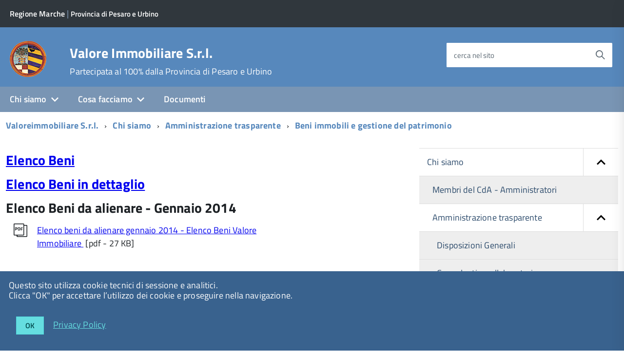

--- FILE ---
content_type: text/html; charset=utf-8
request_url: https://www.valoreimmobiliarepesaro.it/chi-siamo/amministrazione-trasparente/beni-immobili-e-gestione-del-patrimonio
body_size: 6135
content:
<!DOCTYPE html>
<!--[if IE 8 ]><html dir="ltr" lang="it-IT"><![endif]-->
<!--[if IE 9 ]><html dir="ltr" lang="it-IT"><![endif]-->
<!--[if (gte IE 9)|!(IE)]><!--><html dir="ltr" lang="it-IT"><!--<![endif]-->
<head>

<meta charset="utf-8">
<!-- 
	This website is powered by TYPO3 - inspiring people to share!
	TYPO3 is a free open source Content Management Framework initially created by Kasper Skaarhoj and licensed under GNU/GPL.
	TYPO3 is copyright 1998-2026 of Kasper Skaarhoj. Extensions are copyright of their respective owners.
	Information and contribution at https://typo3.org/
-->



<title>Beni immobili e gestione del patrimonio</title>
<meta http-equiv="x-ua-compatible" content="ie=edge" />
<meta name="generator" content="TYPO3 CMS" />
<meta name="viewport" content="width=device-width, initial-scale=1" />


<link rel="stylesheet" type="text/css" href="/fileadmin/di/css/custom.css?1745324915" media="all">
<link rel="stylesheet" type="text/css" href="/fileadmin/di/build/cuspi/build.css?1539095529" media="all">
<link rel="stylesheet" type="text/css" href="/fileadmin/di/font-pa/titillium-web.css?1661856875" media="all">
<link rel="stylesheet" type="text/css" href="/typo3conf/ext/slickcarousel/Resources/Public/Css/slick.min.css?1646986568" media="all">
<link rel="stylesheet" type="text/css" href="/typo3conf/ext/t3colorbox/Resources/Public/Css/1.6.4/example3/colorbox.css?1510133767" media="all">




<script src="/fileadmin/di/build/default/vendor/modernizr.js?1639998791"></script>
<script src="/fileadmin/di/build/default/vendor/jquery.min.js?1639998791"></script>



<meta property="og:type" content="website"><meta property="og:title" content="Beni immobili e gestione del patrimonio"><meta property="og:image" content="https://www.valoreimmobiliarepesaro.it/fileadmin/grpmnt/1231/LogoProvincia.png"><meta property="og:site_name" content="Valore Immobiliare S.r.l."><meta property="og:url" content="https://www.valoreimmobiliarepesaro.it/chi-siamo/amministrazione-trasparente/beni-immobili-e-gestione-del-patrimonio">

</head>
<body class="t-Pac c-hideFocus enhanced">
    
	<div id="cookie-bar" class="CookieBar js-CookieBar u-background-80 u-padding-r-all" aria-hidden="true">
	  <p class="u-color-white u-text-r-xs u-lineHeight-m u-padding-r-bottom">Questo sito utilizza cookie tecnici di sessione e analitici.
	    <br>Clicca "OK" per accettare l’utilizzo dei cookie e proseguire nella navigazione.<br>
	  </p>
	  <p>
	    <button class="Button Button--default u-text-r-xxs js-cookieBarAccept u-inlineBlock u-margin-r-all">OK</button>
	    <a class="u-text-r-xs u-color-teal-50" href="/privacy-policy-mp">
			Privacy Policy
		</a>
	  </p>
	</div>
	

	<ul class="Skiplinks js-fr-bypasslinks u-hiddenPrint">
	  <li><a href="#main">Vai al Contenuto</a></li>
	  <li><a class="js-fr-offcanvas-open" href="#menu" aria-controls="menu" aria-label="accedi al menu" title="accedi al menu">Vai alla navigazione del sito</a></li>
	</ul>

    
	
			<header style="z-index: 10" class="Header Headroom--fixed js-Headroom u-hiddenPrint Headroom Headroom--not-bottom Headroom--pinned Headroom--top">
			

	<div class="Header-banner">
		<div class="Header-owner Headroom-hideme">
      		<a href="http://www.regione.marche.it" title="Regione Marche" target="_self"><span>Regione Marche</span></a>
      		
	      		|<span class="u-padding-left-xxs"></span><a href="http://www.provincia.pu.it" title="Provincia di Pesaro e Urbino" target="_self">Provincia di Pesaro e Urbino</a>
			
			

		   	
	


		</div>
		
	</div>

	<div class="Header-navbar">
		<div class="u-layout-wide Grid Grid--alignMiddle u-layoutCenter">
			<div class="Header-logo Grid-cell" aria-hidden="true">
		      	<a href="/" title="Valore Immobiliare S.r.l."><img src="/fileadmin/grpmnt/1231/LogoProvincia.png" width="75" height="75"   alt="Valore Immobiliare S.r.l." title="Valore Immobiliare S.r.l." ></a>
			</div>
			<div class="Header-title Grid-cell">
				<div class="u-floatLeft">
					<h1 class="Header-titleLink">
						<a href="/" title="Valore Immobiliare S.r.l.">Valore Immobiliare S.r.l.</a>
					</h1>
		      		
						<h2 class="Header-titleLink">
							<a href="http://www.provincia.pu.it" title="Partecipata al 100% dalla Provincia di Pesaro e Urbino" target="_self"><span class="u-textWeight-400 u-text-r-xs">Partecipata al 100% dalla Provincia di Pesaro e Urbino</span></a>
						</h2>
					
					
				</div>
			</div>
			<div class="Header-searchTrigger Grid-cell">
				<button aria-controls="header-search" class="js-Header-search-trigger Icon Icon-search" title="attiva il form di ricerca" aria-label="attiva il form di ricerca" aria-hidden="false"></button>
				<button aria-controls="header-search" class="js-Header-search-trigger Icon Icon-close u-hidden" title="disattiva il form di ricerca" aria-label="disattiva il form di ricerca" aria-hidden="true"></button>
			</div>
	    
			

			
			
			
			
			
			
			
	
			<div class="Header-utils Grid-cell">
				
				
					<div class="Header-search" id="header-search">
	<form class="Form"  action="/cerca/"  method="get">
		<div class="Form-field Form-field--withPlaceholder Grid u-background-white u-color-grey-30 u-borderRadius-s" role="search">
			<input type="text" class="Form-input Form-input--ultraLean Grid-cell u-sizeFill u-text-r-s u-color-black u-text-r-xs u-borderRadius-s" required="" id="cerca" name="tx_indexedsearch_pi2[search][sword]">
			<label class="Form-label u-color-grey-50 u-text-r-xxs" for="cerca">cerca nel sito</label>
			<button class="Grid-cell u-sizeFit Icon-search Icon--rotated u-color-grey-50 u-padding-all-s u-textWeight-700" title="Avvia la ricerca" aria-label="Avvia la ricerca" ></button>
    		<input type="hidden" name="tx_indexedsearch_pi2[action]" value="search">
    		<input type="hidden" name="tx_indexedsearch_pi2[controller]" value="Search">
  		</div>
	</form>
</div>


				
			</div>
			<div class="Header-toggle Grid-cell">
				<!-- Menu -->
				<a class="Hamburger-toggleContainer js-fr-offcanvas-open u-nojsDisplayInlineBlock u-lg-hidden u-md-hidden" href="#menu" aria-controls="menu" aria-label="accedi al menu" title="accedi al menu">
					<span class="Hamburger-toggle" role="presentation"></span>
					<span class="Header-toggleText" role="presentation">Menu</span>
				</a>
			</div>
		</div>
	</div>
	<!-- Megamenu -->
	

<!-- Header-navbar -->
<div class="Headroom-hideme u-textCenter u-hidden u-sm-hidden u-md-block u-lg-block">
	<nav class="Megamenu Megamenu--default js-megamenu" data-rel=".Offcanvas .Treeview"></nav>
</div>

</header>


<section class="Offcanvas Offcanvas--right Offcanvas--modal js-fr-offcanvas u-jsVisibilityHidden u-nojsDisplayNone u-hiddenPrint" id="menu">
	<h2 class="u-hiddenVisually">Menu di navigazione</h2>
  <div class="Offcanvas-content u-background-white">
    <div class="Offcanvas-toggleContainer u-background-70 u-jsHidden">
      <a class="Hamburger-toggleContainer u-block u-color-white u-padding-bottom-xxl u-padding-left-s u-padding-top-xxl js-fr-offcanvas-close" aria-controls="menu" aria-label="esci dalla navigazione" title="esci dalla navigazione" href="#">
        <span class="Hamburger-toggle is-active" aria-hidden="true"></span>
      </a>
    </div>
    <nav>
		<ul class="Linklist Linklist--padded Treeview Treeview--default js-Treeview u-text-r-xs" role="tree"><li role="treeitem" class="Treeview-parent"><a href="/chi-siamo/chi-siamo">Chi siamo</a><ul><li role="treeitem"><a href="/chi-siamo/membri-del-cda-amministratori">Membri del CdA - Amministratori</a></li><li role="treeitem" class="Treeview-parent"><a href="/chi-siamo/amministrazione-trasparente">Amministrazione trasparente</a></li></ul></li><li role="treeitem" class="Treeview-parent"><a href="/cosa-facciamo">Cosa facciamo</a><ul><li role="treeitem"><a href="/cosa-facciamo/bandi-in-corso">Bandi in corso</a></li><li role="treeitem"><a href="/cosa-facciamo/elenco-beni">Elenco Beni</a></li><li role="treeitem" class="Treeview-parent"><a href="/cosa-facciamo/elenco-dei-beni-in-dettaglio">Elenco dei Beni in dettaglio</a></li></ul></li><li role="treeitem"><a href="/documenti">Documenti</a></li></ul>
    </nav>
  </div>
</section>



    <!-- breadcrumb -->
    <!--
    <div id="container_breadcrumb">
        <div id="breadcrumb">
            <ul class="Breadcrumb"><li class="Breadcrumb-item"><a href="/" target="_self" title="Valoreimmobiliare S.r.l." class="Breadcrumb-link u-color-50">Valoreimmobiliare S.r.l.</a></li><li class="Breadcrumb-item"><a href="/chi-siamo/chi-siamo" target="_self" title="Chi siamo" class="Breadcrumb-link u-color-50">Chi siamo</a></li><li class="Breadcrumb-item"><a href="/chi-siamo/amministrazione-trasparente" target="_self" title="Amministrazione trasparente" class="Breadcrumb-link u-color-50">Amministrazione trasparente</a></li><li class="Breadcrumb-item"><a href="/chi-siamo/amministrazione-trasparente/beni-immobili-e-gestione-del-patrimonio" target="_self" title="Beni immobili e gestione del patrimonio" class="Breadcrumb-link u-color-50">Beni immobili e gestione del patrimonio</a></li></ul>
        </div>
    </div>
    -->
    <!-- container_breadcrumb -->
    <div id="main">
        
<section>
	<!--
	<p class="u-md-hidden u-lg-hidden u-padding-r-all u-text-m u-background-grey-20">
		<span class="Icon-list u-text-r-xl u-alignMiddle u-padding-r-right" aria-hidden="true"></span>
		<a href="#subnav" class="js-scrollTo u-text-r-s u-textClean u-color-grey-50 u-alignMiddle">Esplora contenuti correlati</a>
	</p>
	  -->
	

<!-- Header-navbar -->
<div class="u-layout-wide u-layoutCenter u-layout-withGutter u-padding-r-bottom u-padding-r-top">
	<nav aria-label="sei qui:" role="navigation">
		<ul class="Breadcrumb"><li class="Breadcrumb-item"><a href="/" target="_self" title="Valoreimmobiliare S.r.l." class="Breadcrumb-link u-color-50">Valoreimmobiliare S.r.l.</a></li><li class="Breadcrumb-item"><a href="/chi-siamo/chi-siamo" target="_self" title="Chi siamo" class="Breadcrumb-link u-color-50">Chi siamo</a></li><li class="Breadcrumb-item"><a href="/chi-siamo/amministrazione-trasparente" target="_self" title="Amministrazione trasparente" class="Breadcrumb-link u-color-50">Amministrazione trasparente</a></li><li class="Breadcrumb-item"><a href="/chi-siamo/amministrazione-trasparente/beni-immobili-e-gestione-del-patrimonio" target="_self" title="Beni immobili e gestione del patrimonio" class="Breadcrumb-link u-color-50">Beni immobili e gestione del patrimonio</a></li></ul>
	</nav>
</div>

	
	<div class="u-layout-wide u-layoutCenter u-layout-withGutter u-padding-r-top u-padding-bottom-xxl">
		<div class="Grid Grid--withGutter">
		
			<!--TYPO3SEARCH_begin-->
		
			<div class="Grid-cell u-md-size8of12 u-lg-size8of12">
				




			
				<div class="u-text-r-l u-layout-prose ">
					
			
					<article class="Prose u-layout-prose u-padding-top-xs">
	        			
    

            <div id="c115235" class="frame frame-default frame-type-textpic frame-layout-0">
                
                
                    



                
                

    
        

    
        <header>
            

		
			

		<h3 class="u-text-h3"><a href="/cosa-facciamo/elenco-beni">Elenco Beni</a></h3>
	


		
	


            

		
			
		
	

            



        </header>
    



    


                

    <div class="ce-textpic ce-center ce-above">
        
            



        

        
                
            

        
    </div>


                
                    



                
                
                    



                
            </div>

        


    

            <div id="c115236" class="frame frame-default frame-type-textpic frame-layout-0">
                
                
                    



                
                

    
        

    
        <header>
            

		
			

		<h3 class="u-text-h3"><a href="/cosa-facciamo/elenco-dei-beni-in-dettaglio">Elenco Beni in dettaglio</a></h3>
	


		
	


            

		
			
		
	

            



        </header>
    



    


                

    <div class="ce-textpic ce-center ce-above">
        
            



        

        
                
            

        
    </div>


                
                    



                
                
                    



                
            </div>

        


	

	
		
				
			

		

		
			

		<h3 class="u-text-h3">Elenco Beni da alienare - Gennaio 2014</h3>
	


		
	



		

		




		
				
			
	


	
	
		
			<div class="Grid Grid--withGutter u-padding-left-s u-padding-bottom-xs">

		    	<div class="Grid-cell u-size1of12 u-lg-size1of12">
					
					    
						
							
								<span class="u-text-r-l Icon Icon-pdf"></span>
							    
							
							
							
							
							
							
							
							

						
					

					
    			</div>

		    	<div class="Grid-cell u-size11of12 u-lg-size11of12">
					
					    
					    
						    
					    
						<a href="/fileadmin/grpmnt/1231/Elenco_beni_da_alienare_gennaio_2014_-_ElencoBeniValoreImmobiliare.pdf"   title="Elenco beni da alienare gennaio 2014 - Elenco Beni Valore Immobiliare">
								Elenco beni da alienare gennaio 2014 - Elenco Beni Valore Immobiliare
						</a>
					
					
						&nbsp;[pdf - 27 KB]
					
					

    			</div>


			</div>
    		
    	<div>&nbsp;</div>

	

	



					</article>

		   		</div>
	   		</div>
        	
        	<!--TYPO3SEARCH_end-->
        		      
			<aside class="Grid-cell u-sizeFull u-md-size4of12 u-lg-size4of12">
				
				<!--<div class="u-cf u-padding-bottom-xxl">
	<div class="Share">
		<div class="Share-reveal js-Share">
			<a href="#share-options" class="Share-revealText" data-menu-trigger="share-options" aria-controls="share-options" aria-haspopup="true" role="button">
				<span class="Share-revealIcon Icon Icon-share"></span>
				Condividi
			</a>
		</div>
		<ul id="share-options" class="Dropdown-menu" data-menu="" role="menu" aria-hidden="true">
			<li role="menuitem"><a href="#" title=""><span class="Icon Icon-facebook"></span><span class="u-hiddenVisually">Facebook</span></a></li>
			<li role="menuitem"><a href="#"><span class="Icon Icon-twitter"></span><span class="u-hiddenVisually">Twitter</span></a></li>
			<li role="menuitem"><a href="#"><span class="Icon Icon-googleplus"></span><span class="u-hiddenVisually">Google Plus</span></a></li>
			<li role="menuitem"><a href="#"><span class="Icon Icon-youtube"></span><span class="u-hiddenVisually">Youtube</span></a></li>
			<li role="menuitem"><a href="#"><span class="Icon Icon-flickr"></span><span class="u-hiddenVisually">Flickr</span></a></li>
			<li role="menuitem"><a href="#"><span class="Icon Icon-slideshare"></span><span class="u-hiddenVisually">Slideshare</span></a></li>
			<li role="menuitem"><a href="#"><span class="Icon Icon-whatsapp"></span><span class="u-hiddenVisually">Whatsapp</span></a></li>
		</ul>
	</div>
</div>
 -->
				



		<div id="subnav" class="u-sizeFull u-padding-bottom-xl">
			    <ul class="Linklist Linklist--padded Treeview Treeview--default js-Treeview u-text-r-xs" role="tree"><li class="u-background-grey-5" role="treeitem" aria-expanded="true"><a href="/chi-siamo/chi-siamo">Chi siamo</a><ul role="group" aria-hidden="false"><li role="treeitem" aria-expanded="false"><a href="/chi-siamo/membri-del-cda-amministratori">Membri del CdA - Amministratori</a></li><li class="u-background-grey-5" role="treeitem" aria-expanded="true"><a href="/chi-siamo/amministrazione-trasparente">Amministrazione trasparente</a><ul role="group" aria-hidden="false"><li role="treeitem" aria-expanded="false"><a href="/chi-siamo/anticorruzione-e-trasparenza">Disposizioni Generali</a></li><li role="treeitem" aria-expanded="false"><a href="/chi-siamo/amministrazione-trasparente/consulenti-e-collaboratori">Consulenti e collaboratori</a></li><li role="treeitem" aria-expanded="false"><a href="/chi-siamo/amministrazione-trasparente/personale">Personale</a></li><li role="treeitem" aria-expanded="false"><a href="/chi-siamo/amministrazione-trasparente/bandi-di-concorso">Bandi di concorso</a></li><li role="treeitem" aria-expanded="false" class="Treeview-parent"><a href="/chi-siamo/amministrazione-trasparente/bandi-di-gara-e-contratti">Bandi di Gara e Contratti</a><ul role="group" aria-hidden="false"><li role="treeitem" aria-expanded="false" class="Treeview-parent"><a href="/chi-siamo/amministrazione-trasparente/bandi-di-gara-e-contratti/atti-delle-amministrazioni-aggiudicatrici-e-degli-enti-aggiudicatori-distintamente-per-ogni-procedura">Atti delle amministrazioni aggiudicatrici e degli enti aggiudicatori distintamente per ogni procedura</a><ul role="group" aria-hidden="false"><li role="treeitem" aria-expanded="false"><a href="/chi-siamo/amministrazione-trasparente/bandi-di-gara-e-contratti/atti-delle-amministrazioni-aggiudicatrici-e-degli-enti-aggiudicatori-distintamente-per-ogni-procedura/procedure-di-acquisizione">Procedure di acquisizione</a></li></ul></li></ul></li><li role="treeitem" aria-expanded="false"><a href="/chi-siamo/amministrazione-trasparente/sovvenzioni-contributi-sussidi-vantaggi-economici">Sovvenzioni, contributi, sussidi, vantaggi economici</a></li><li class="u-background-grey-5" role="treeitem" aria-expanded="true"><a href="/chi-siamo/amministrazione-trasparente/beni-immobili-e-gestione-del-patrimonio">Beni immobili e gestione del patrimonio</a></li><li role="treeitem" aria-expanded="false" class="Treeview-parent"><a href="/chi-siamo/amministrazione-trasparente/controlli-e-rilievi-sullamministrazione">Controlli e rilievi sull'amministrazione</a><ul role="group" aria-hidden="false"><li role="treeitem" aria-expanded="false"><a href="/chi-siamo/amministrazione-trasparente/controlli-e-rilievi-sullamministrazione/rilievi-corte-dei-conti">Rilievi Corte dei Conti</a></li><li role="treeitem" aria-expanded="false"><a href="/chi-siamo/amministrazione-trasparente/altri-contenuti/prevenzione-della-corruzione">Prevenzione della corruzione</a></li><li role="treeitem" aria-expanded="false"><a href="/chi-siamo/amministrazione-trasparente/controlli-e-rilievi-sullamministrazione/atti-di-accertamento-delle-violazioni">Atti di accertamento delle violazioni</a></li><li role="treeitem" aria-expanded="false"><a href="/chi-siamo/amministrazione-trasparente/controlli-e-rilievi-sullamministrazione/organismi-indipendenti-di-valutazione">Organismi Indipendenti di Valutazione</a></li></ul></li><li role="treeitem" aria-expanded="false" class="Treeview-parent"><a href="/chi-siamo/amministrazione-trasparente/pagamenti-dlgs-33/2013-artt-4-bis-e-33">Pagamenti (D.Lgs. 33/2013 -Artt. 4-bis e 33)</a><ul role="group" aria-hidden="false"><li role="treeitem" aria-expanded="false" class="Treeview-parent"><a href="/chi-siamo/amministrazione-trasparente/pagamenti-dlgs-33/2013-artt-4-bis-e-33/dati-pagamenti">Dati pagamenti</a><ul role="group" aria-hidden="false"><li role="treeitem" aria-expanded="false"><a href="/chi-siamo/amministrazione-trasparente/pagamenti-dlgs-33/2013-artt-4-bis-e-33/anno-2022/anno-2023">Anno 2023</a></li><li role="treeitem" aria-expanded="false"><a href="/chi-siamo/amministrazione-trasparente/pagamenti-dlgs-33/2013-artt-4-bis-e-33/anno-2022">Anno 2022</a></li></ul></li><li role="treeitem" aria-expanded="false"><a href="/chi-siamo/amministrazione-trasparente/iban-e-pagamenti-informatici">IBAN e pagamenti informatici</a></li></ul></li><li role="treeitem" aria-expanded="false" class="Treeview-parent"><a href="/chi-siamo/amministrazione-trasparente/altri-contenuti">Altri contenuti</a><ul role="group" aria-hidden="false"><li role="treeitem" aria-expanded="false"><a href="/chi-siamo/amministrazione-trasparente/altri-contenuti/accesso-civico">Accesso civico</a></li></ul></li><li role="treeitem" aria-expanded="false"><a href="/chi-siamo/amministrazione-trasparente/bilanci">Bilanci</a></li><li role="treeitem" aria-expanded="false" class="Treeview-parent"><a href="/chi-siamo/amministrazione-trasparente/provvedimenti">Provvedimenti</a><ul role="group" aria-hidden="false"><li role="treeitem" aria-expanded="false"><a href="/chi-siamo/amministrazione-trasparente/provvedimenti/organo-amministrativo">Organo amministrativo</a></li></ul></li></ul></li></ul></li></ul>
		</div>
	






	
	        
				<a href="#" title="torna all'inizio del contenuto" class="u-hiddenVisually">torna all'inizio del contenuto</a>
			</aside>
			
		</div>
	</div>
</section>


		<a href="#" title="torna all'inizio del contenuto" class="ScrollTop js-scrollTop js-scrollTo">
		  <i class="ScrollTop-icon Icon-collapse" aria-hidden="true"></i>
		  <span class="u-hiddenVisually">torna all'inizio del contenuto</span>
		</a>
    </div>
    <!-- container_content -->
    <div id="container_footer">
        
<div class="u-background-95">
	<div class="u-layout-wide u-layoutCenter u-layout-r-withGutter u-hiddenPrint">
		<footer class="Footer u-background-95">
			<div class="u-cf">
				 
						<img class="Footer-logo" style="width: 100px;height:auto" title="Valore Immobiliare S.r.l. - id: 31295" src="/fileadmin/grpmnt/1231/LogoProvincia.png" width="75" height="75" alt="" />
    			    	
				<p class="Footer-siteName">
					Valore Immobiliare S.r.l.
				</p>
			</div>

			

<div class="Grid Grid--withGutter">
	
</div>


			
			
























<div class="Grid Grid--withGutter">
    
	
		<div class="Footer-block Grid-cell u-md-size1of4 u-lg-size1of4">
			<h2 class="Footer-blockTitle">Riferimenti</h2>
			<ul>
				<li>
					<address>
						<p><strong>Valoreimmobiliare s.r.l. </strong><br> Via Antonio Gramsci n. 4<br> 61121 Pesaro</p>
<p><strong>Sede Amministrativa</strong><br> Viale Gramsci, 4 – 61121 Pesaro</p>
<p><strong>Sede Operativa</strong><br> Viale Gramsci, 4 – 61121 Pesaro<br> <br> <br> <strong>C.F.e P.Iva:</strong> 02464720412</p>
					</address>
				</li>
			</ul>
		</div>
	    
	
		<div class="Footer-block Grid-cell u-md-size1of4 u-lg-size1of4">
			<h2 class="Footer-blockTitle">Recapiti telefonici</h2>
			<ul>
				<li>
					<address>
						<p>Tel.: 0721/33868<br> Tel.: 0721/359.2336 - 359.2366<br> Fax : 0721/68415</p>
					</address>
				</li>
			</ul>
		</div>
	    
	
		<div class="Footer-block Grid-cell u-md-size1of4 u-lg-size1of4">
			<h2 class="Footer-blockTitle">Posta elettronica</h2>
			<ul>
				<li>
					<address>
						<p><strong>PEC:</strong> <a href="mailto:valoreimmobiliarepu@legalmail.it">valoreimmobiliarepu@legalmail.it</a></p>
					</address>
				</li>
			</ul>
		</div>
	    
	
		<div class="Footer-block Grid-cell u-md-size1of4 u-lg-size1of4">
			<h2 class="Footer-blockTitle">Informazioni</h2>
			<ul>
				<li>
					<address>
						<p><strong>Valoreimmobiliare s.r.l. </strong>Unipersonale<br> Iscritta al registro delle imprese<br> di Pesaro e Urbino n. 02464720412<br> Capitale Sociale € 10.000,00 i.v.<br> Società soggetta ad attività<br> di direzione e coordinamento<br> da parte della "Provincia di Pesaro<br> e Urbino" con sede in Pesaro,<br> Via Gramsci, 4</p>
					</address>
				</li>
			</ul>
		</div>
	    
	


    
	


	
	
    
	
</div>

			
			<ul class="Footer-links u-cf"><li><a href="/privacy-policy-mp/" target="_self" title="Privacy Policy">Privacy Policy</a></li><li><a href="/responsabili-trattamento-e-protezione-dati" target="_self" title="Responsabili trattamento e protezione dati">Responsabili trattamento e protezione dati</a></li><li><a href="/crediti-mp/" target="_self" title="Crediti">Crediti</a></li><li><a href="https://form.agid.gov.it/view/ad1a1600-9522-11f0-a79d-357bab4ac74d" title="Dichiarazione di accessibilità">Dichiarazione di accessibilità</a></li></ul>

		</footer>
	</div>
</div>

    </div>

    


		
	

		
	


		<!-- Matomo -->	
		<script type="text/javascript">
		    window.matomoAsyncInit = function () {
		        try {
					
				        	var matomoTrackerAgid = Matomo.getTracker("https://ingestion.webanalytics.italia.it/matomo.php", "EN0V4gmprl");
				            matomoTrackerAgid.trackPageView();
						
					
				        	var matomoTrackerPU = Matomo.getTracker("https://analytics.cst.pu.it/matomo.php", "35");
				            matomoTrackerPU.trackPageView();
						
		        } catch( err ) {}
		    };
		</script>		

		<script type="text/javascript">
			var jsFileUrl="https://analytics.cst.pu.it/";
		    var d=document, g=d.createElement('script'), s=d.getElementsByTagName('script')[0];
		    g.type='text/javascript'; 
		    g.async=true; 
		    g.src=jsFileUrl+'matomo.js';
		    s.parentNode.insertBefore(g,s);
		</script>
		<!-- End Matomo Code -->	
	






    <!-- container_footer -->
  <!--[if IE 8]>
  <script src="{{ '/fileadmin/di/build/default/vendor/respond.min.js' | path }}"></script>
  <script src="{{ '/fileadmin/di/build/default/vendor/rem.min.js' | path }}"></script>
  <script src="{{ '/fileadmin/di/build/default/vendor/selectivizr.js' | path }}"></script>
  <script src="{{ '/fileadmin/di/build/default/vendor/slice.js' | path }}"></script>
  <![endif]-->

  <!--[if lte IE 9]>
  <script src="{{ '/fileadmin/di/build/default/vendor/polyfill.min.js' | path }}"></script>
  <![endif]-->
<script src="/typo3conf/ext/slickcarousel/Resources/Public/JavaScript/jquery.min.js?1646986568"></script>
<script src="/typo3conf/ext/slickcarousel/Resources/Public/JavaScript/slick.min.js?1646986568"></script>
<script src="/typo3conf/ext/slickcarousel/Resources/Public/JavaScript/progressbar.min.js?1646986568"></script>
<script src="/typo3conf/ext/t3colorbox/Resources/Public/JavaScript/jquery.colorbox-1.6.4.min.js?1510133767"></script>

<script src="/fileadmin/di/build/default/IWT.min.js?1639998838"></script>
<script src="/fileadmin/di/build/default/1.chunk.js?1639998838"></script>
<script src="/fileadmin/di/build/default/2.chunk.js?1639998838"></script>
<script src="/typo3temp/assets/js/7a4c8100f2.js?1657279729"></script>



</body>
</html>